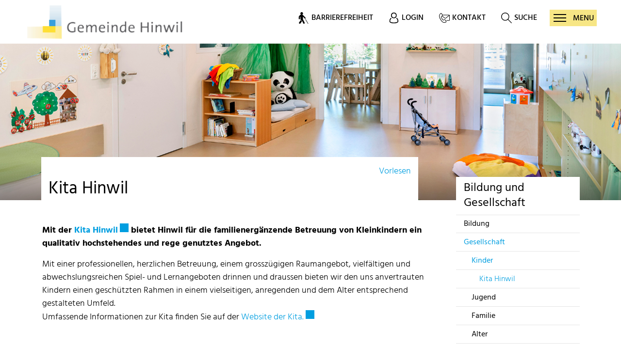

--- FILE ---
content_type: text/html; charset=UTF-8
request_url: https://www.hinwil.ch/kitahinwil
body_size: 14769
content:
<!doctype html>

    <html lang="de-CH"> 
<head>
    
    <meta charset="UTF-8"/><meta property="cms:stats-title" content="Bildung und Gesellschaft/Gesellschaft/Kinder/Kita Hinwil">
        <meta property="cms:stats-objtype" content="freieSeite">                            <meta property="cms:stats-type" content="on">
    <meta property="cms:stats-objid" content="11174">
    <meta property="cms:stats-trackerid"
          content="150">
    <meta property="cms:stats-url" content="https://stats.i-web.ch/statistic.php">

    
            <meta http-equiv="x-ua-compatible" content="ie=edge">
    <meta name="viewport" content="width=device-width, initial-scale=1">

            <title>    Hinwil - Kita Hinwil
</title>

            <meta property="og:title" content="Kita Hinwil" />
<meta property="og:type" content="" />
<meta property="og:url" content="https://www.hinwil.ch/kitahinwil" />

                    <link href="/compiled/legacy/css/legacy.9c5facc20eacee6a3099.css" type="text/css" rel="stylesheet"/><link rel="shortcut icon" href="/dist/hinwil/2022/images/icons/favicon.a1ba0f8fd17a7bb08499.ico" />
    <link rel="apple-touch-icon" sizes="180x180" href="/dist/hinwil/2022/images/icons/apple-touch-icon.6a9592082da29577c72e.png">
    <link rel="icon" type="image/png" sizes="32x32" href="/dist/hinwil/2022/images/icons/favicon-32x32.38f25e13495e067eac48.png">
    <link rel="icon" type="image/png" sizes="16x16" href="/dist/hinwil/2022/images/icons/favicon-16x16.3587a48e94fe2465da43.png">
    <link rel="mask-icon" href="/dist/hinwil/2022/images/icons/safari-pinned-tab.ce3570b45d23b3d04c1e.svg" color="#5bbad5">
    <link href="/dist/hinwil/2022/css/main.29536bb4ea72886512a1.css"
        type="text/css"
        rel="stylesheet" />
        <script type="text/javascript" src="/compiled/legacy/js/legacy.51916f73dcb2b798ddfe.js"></script><script type="text/javascript">window.rsConf = {general: {usePost: true}};</script>
<link rel="stylesheet" href="/assets/styles/app-99aa06d3014798d86001c324468d497f.css">
<script type="importmap">
{
    "imports": {
        "app": "/assets/app-984d9b8fe51b35b653b538b1fef3f048.js",
        "/assets/styles/app.css": "data:application/javascript,"
    }
}
</script>
<link rel="modulepreload" href="/assets/app-984d9b8fe51b35b653b538b1fef3f048.js">
<script type="module">import 'app';</script>
        </head>

    <body data-header-selector=".header-container" data-footer-selector=".footer-container" class="kitameljuk">

            
    
        <div class="icms-a4a-sprunglinks">
    <ul><li>
                <a accesskey="0" title="[ALT + 0]" href="/_rtr/home" class="sr-only sr-only-focusable">zur Startseite</a>
            </li><li>
            <a accesskey="1" title="[ALT + 1]" href="#icms-navbar" class="sr-only sr-only-focusable">Direkt zur Hauptnavigation</a>
        </li>
        <li>
            <a accesskey="2" title="[ALT + 2]" href="#maincontent" class="sr-only sr-only-focusable">Direkt zum Inhalt</a>
        </li>
        <li>
            <a accesskey="3" title="[ALT + 3]" href="/_rtr/suchformular" class="sr-only sr-only-focusable">Direkt zur Suche</a>
        </li>
        <li>
            <a accesskey="4" title="[ALT + 4]" href="/_rtr/index" class="sr-only sr-only-focusable">Direkt zum Stichwortverzeichnis</a>
        </li></ul>
</div>

                
<header id="site-header" class="fixed-top header-container"><div class="header__middle container-fluid">
            <div class="container">
                <div class="row">
                    <div class="col-2">
                        <a href="/_rtr/home" class="navbar-brand">
                                                            <img src="/dist/hinwil/2022/images/logo.8f7d74d3e5a36ad5422d.png" alt="Hinwil" />
                                                        <span class="sr-only">Hinwil</span>
                        </a>
                    </div>
                    
                    <div class="col-7">
                        <nav class="icms-mainmenu-container navbar-md-collapse mt-md-3">
                            <div id="icms-navbar"
                            data-open-to-current="0"
                            data-elippsis-overflow="0"
                            class="w-100 justify-content-between"
                            data-hamburger-hidden-above="767">
                                <ul id="menu-main-menu" class="order-first">
            <li class="first has-sub menu-item  menu-gemeinde menu-level-1"><a href="/gemeinde">Über Hinwil</a><ul class="sub-menu sub-menu-level-2">
            <li class="icms-menu-repeated-title"><a class="menuLevelTitle" href="/gemeinde">
                    Über Hinwil
                    </a></li>
                <li class="first menu-item  menu-portraitbezirk menu-level-2"><a href="/portraitbezirk">Bezirkshauptort</a>
        </li><li class="menu-item  menu-portraitaussenwachten menu-level-2"><a href="/portraitaussenwachten">Aussenwachten</a>
        </li><li class="menu-item  menu-portraitverkehr menu-level-2"><a href="/portraitverkehr">Verkehrsverbindungen</a>
        </li><li class="menu-item  menu-portraitsteckbrief menu-level-2"><a href="/portraitsteckbrief">Zahlen &amp; Fakten</a>
        </li><li class="menu-item  menu-geschichte menu-level-2"><a href="/geschichte">Geschichte</a>
        </li><li class="has-sub menu-item  menu-kirchenmain menu-level-2"><a href="/kirchenmain">Kirchen</a><ul class="sub-menu sub-menu-level-3">
            <li class="icms-menu-repeated-title"><a class="menuLevelTitle" href="/kirchenmain">
                    Kirchen
                    </a></li>
                <li class="first menu-item  menu-portraitrefkirche menu-level-3"><a href="/portraitrefkirche">ref. Kirche</a>
        </li><li class="menu-item  menu-portraitkathkirche menu-level-3"><a href="/portraitkathkirche">kath. Kirche</a>
        </li><li class="last menu-item  menu-chrischona menu-level-3"><a href="/vivakirche">Viva Kirche Hinwil</a>
        </li>
        </ul>
        </li><li class="menu-item  menu-hinwilpedia menu-level-2"><a href="/hinwilpedia" target="_blank">Hinwilpedia</a>
        </li><li class="menu-item  menu-portraitparnerstadt menu-level-2"><a href="/portraitparnerstadt">Partnerstadt</a>
        </li><li class="last menu-item  menu-tophinwil menu-level-2"><a href="/tophinwil">TOP Hinwil</a>
        </li>
        </ul>
        </li><li class="has-sub menu-item  menu-polverw menu-level-1"><a href="/polverw">Politik und Verwaltung</a><ul class="sub-menu sub-menu-level-2">
            <li class="icms-menu-repeated-title"><a class="menuLevelTitle" href="/polverw">
                    Politik und Verwaltung
                    </a></li>
                <li class="first has-sub menu-item  menu-politik menu-level-2"><a href="/politik">Politik</a><ul class="sub-menu sub-menu-level-3">
            <li class="icms-menu-repeated-title"><a class="menuLevelTitle" href="/politik">
                    Politik
                    </a></li>
                <li class="first has-sub menu-item  menu-wohinwillhinwil menu-level-3"><a href="/wohinwillhinwil">Leitbild</a><ul class="sub-menu sub-menu-level-4">
            <li class="icms-menu-repeated-title"><a class="menuLevelTitle" href="/wohinwillhinwil">
                    Leitbild
                    </a></li>
                <li class="first menu-item  menu-neuigkeitenleit menu-level-4"><a href="/neuigkeitenleit">Neuigkeiten</a>
        </li><li class="menu-item  menu-dokumente menu-level-4"><a href="/dokumente">Dokumente</a>
        </li><li class="menu-item  menu-pressemitteilungenleit menu-level-4"><a href="/pressemitteilungenleit">Pressemitteilungen</a>
        </li><li class="menu-item  menu-projekteleitbild menu-level-4"><a href="/projekteleitbild">Projekte</a>
        </li><li class="menu-item  menu-fotogalerieleit menu-level-4"><a href="/fotogalerieleit">Fotogalerie</a>
        </li><li class="last menu-item  menu-linksleit menu-level-4"><a href="/linksleit">Links</a>
        </li>
        </ul>
        </li><li class="menu-item  menu-behoerden menu-level-3"><a href="/behoerden">Behörden / Kommissionen</a>
        </li><li class="menu-item  menu-behoerdenmitglieder menu-level-3"><a href="/behoerdenmitglieder">Behördenmitglieder</a>
        </li><li class="has-sub menu-item  menu-finanzen menu-level-3"><a href="/finanzen">Finanzen</a><ul class="sub-menu sub-menu-level-4">
            <li class="icms-menu-repeated-title"><a class="menuLevelTitle" href="/finanzen">
                    Finanzen
                    </a></li>
                <li class="first menu-item  menu-budget menu-level-4"><a href="/budget">Budgets und Rechnungen</a>
        </li><li class="menu-item  menu-steuerfuss menu-level-4"><a href="/steuerfuss">Steuerfuss</a>
        </li><li class="menu-item  menu-finanzkennzahlen menu-level-4"><a href="/finanzkennzahlen">Finanzkennzahlen</a>
        </li><li class="last menu-item  menu-finpolziele menu-level-4"><a href="/finpolziele">Finanzpolitische Ziele</a>
        </li>
        </ul>
        </li><li class="menu-item  menu-sitzung menu-level-3"><a href="/sitzung">Gemeindeversammlung</a>
        </li><li class="has-sub menu-item  menu-abstimmungen-wahlen menu-level-3"><a href="/abstimmungen-wahlen">Abstimmungen und Wahlen</a><ul class="sub-menu sub-menu-level-4">
            <li class="icms-menu-repeated-title"><a class="menuLevelTitle" href="/abstimmungen-wahlen">
                    Abstimmungen und Wahlen
                    </a></li>
                <li class="first menu-item  menu-abstimmungen.vorlagen menu-level-4"><a href="/abstimmungen/vorlagen">Archiv bis 2024</a>
        </li><li class="last menu-item  menu-abstimmungen.polinfos menu-level-4"><a href="/abstimmungen/informationen">Generelle Informationen</a>
        </li>
        </ul>
        </li><li class="has-sub menu-item  menu-gesetzessammlung menu-level-3"><a href="/systematischerechtssammlung">Systematische Rechtssammlung</a><ul class="sub-menu sub-menu-level-4">
            <li class="icms-menu-repeated-title"><a class="menuLevelTitle" href="/systematischerechtssammlung">
                    Systematische Rechtssammlung
                    </a></li>
                <li class="first menu-item  menu-gdebehoerd menu-level-4"><a href="/gdebehoerd">1 Gemeinde, Behörden</a>
        </li><li class="menu-item  menu-zivilrecht menu-level-4"><a href="/zivilrecht">2 Zivilrecht</a>
        </li><li class="menu-item  menu-strafrecht menu-level-4"><a href="/strafrecht">3 Strafrecht</a>
        </li><li class="menu-item  menu-schulefreizeit menu-level-4"><a href="/schulefreizeit">4 Schule, Freizeit</a>
        </li><li class="menu-item  menu-sicherheit menu-level-4"><a href="/sicherheit">5 Sicherheit</a>
        </li><li class="menu-item  menu-finanzsteuern menu-level-4"><a href="/finanzsteuern">6 Finanzen, Steuern</a>
        </li><li class="menu-item  menu-bauverentsorgung menu-level-4"><a href="/bauverentsorgung">7 Bauen, Ver-/Entsorgung</a>
        </li><li class="menu-item  menu-sozialgesund menu-level-4"><a href="/sozialgesund">8 Soziales, Gesundheit</a>
        </li><li class="last menu-item  menu-wirtschgewerb menu-level-4"><a href="/wirtschgewerb">9 Wirtschaft, Gewerbe</a>
        </li>
        </ul>
        </li><li class="menu-item  menu-parteien menu-level-3"><a href="/parteien">Parteien</a>
        </li><li class="last menu-item  menu-jungbuerger menu-level-3"><a href="/jungbuerger">Jungbürger/in</a>
        </li>
        </ul>
        </li><li class="last has-sub menu-item  menu-verwaltung menu-level-2"><a href="/verwaltung">Verwaltung</a><ul class="sub-menu sub-menu-level-3">
            <li class="icms-menu-repeated-title"><a class="menuLevelTitle" href="/verwaltung">
                    Verwaltung
                    </a></li>
                <li class="first menu-item  menu-arbeiten-bei-der-gemeinde-hinwil menu-level-3"><a href="/arbeitenbeidergemeinde">Arbeiten bei der Gemeinde Hinwil</a>
        </li><li class="menu-item  menu-verwaltoeffnung menu-level-3"><a href="/verwaltoeffnung">Öffnungszeiten</a>
        </li><li class="menu-item  menu-online-schalter menu-level-3"><a href="/online-schalter">Online-Schalter</a>
        </li><li class="menu-item  menu-hiwimelder menu-level-3"><a href="/hiwimelder">Hiwimelder</a>
        </li><li class="menu-item  menu-politikinformationen menu-level-3"><a href="/politikinformationen">Aktuelle Informationen</a>
        </li><li class="menu-item  menu-rechtsgueltigeamtspublikationen menu-level-3"><a href="/rechtsgueltigeamtspublikationen">Rechtsgültige Amtspublikationen</a>
        </li><li class="has-sub menu-item  menu-departemente menu-level-3"><a href="/departemente">Abteilungen</a><ul class="sub-menu sub-menu-level-4">
            <li class="icms-menu-repeated-title"><a class="menuLevelTitle" href="/departemente">
                    Abteilungen
                    </a></li>
                <li class="first menu-item  menu-bauplanung menu-level-4"><a href="/bauplanung">Bau und Planung</a>
        </li><li class="menu-item  menu-abteilungfinanzen menu-level-4"><a href="/abteilungfinanzen">Finanzen</a>
        </li><li class="menu-item  menu-gesundheitumweltschutz menu-level-4"><a href="/gesundheitumwelt">Gesundheit und Umwelt</a>
        </li><li class="menu-item  menu-abteilungliegenschaften menu-level-4"><a href="/abteilungliegenschaften">Liegenschaften</a>
        </li><li class="menu-item  menu-abteilungpraesidiales menu-level-4"><a href="/abteilungpraesidiales">Präsidiales</a>
        </li><li class="menu-item  menu-abteilungsicherheit menu-level-4"><a href="/abteilungsicherheit">Sicherheit</a>
        </li><li class="menu-item  menu-abteilungsoziales menu-level-4"><a href="/abteilungsoziales">Soziales</a>
        </li><li class="menu-item  menu-abteilungsteuern menu-level-4"><a href="/abteilungsteuern">Steuern</a>
        </li><li class="last menu-item  menu-tiefbauwerke menu-level-4"><a href="/tiefbauwerke">Tiefbau und Werke</a>
        </li>
        </ul>
        </li><li class="has-sub menu-item  menu-dienstleistungen menu-level-3"><a href="/dienstleistungen">Dienste A - Z</a><ul class="sub-menu sub-menu-level-4">
            <li class="icms-menu-repeated-title"><a class="menuLevelTitle" href="/dienstleistungen">
                    Dienste A - Z
                    </a></li>
                <li class="first menu-item  menu-aemter menu-level-4"><a href="/aemter">Dienststellen</a>
        </li><li class="last menu-item  menu-dokumenteverwaltung menu-level-4"><a href="/dokumenteverwaltung">Dokumente</a>
        </li>
        </ul>
        </li><li class="menu-item  menu-personenregister menu-level-3"><a href="/personenregister">Mitarbeitende</a>
        </li><li class="menu-item  menu-offenestellen menu-level-3"><a href="/offenestellen" target="_blank">Offene Arbeitsstellen</a>
        </li><li class="menu-item  menu-jahresrueckblicke menu-level-3"><a href="/jahresrueckblicke">Jahresrückblicke</a>
        </li><li class="has-sub menu-item  menu-abfall menu-level-3"><a href="/abfall">Entsorgung</a><ul class="sub-menu sub-menu-level-4">
            <li class="icms-menu-repeated-title"><a class="menuLevelTitle" href="/abfall">
                    Entsorgung
                    </a></li>
                <li class="first menu-item  menu-abfalldaten menu-level-4"><a href="/abfalldaten">Abfallsammlungen</a>
        </li><li class="menu-item  menu-abfallarten menu-level-4"><a href="/abfallarten">Abfallarten</a>
        </li><li class="last menu-item  menu-abfallorte menu-level-4"><a href="/abfallorte">Sammelstellen</a>
        </li>
        </ul>
        </li><li class="menu-item  menu-fundbuero menu-level-3"><a href="/fundbuero">Fundbüro</a>
        </li><li class="menu-item  menu-telefonnummern menu-level-3"><a href="/telefonnummern">Notfallnummern</a>
        </li><li class="menu-item  menu-benutzerkonto menu-level-3"><a href="/benutzerkonto">Benutzerkonto</a>
        </li><li class="menu-item  menu-virtuelledienste menu-level-3"><a href="/profile">Virtuelle Dienste</a>
        </li><li class="last menu-item  menu-raumreservation menu-level-3"><a href="/raumreservation">Raumreservation</a>
        </li>
        </ul>
        </li>
        </ul>
        </li><li class="currentAncestor has-sub menu-item  menu-jugendfam menu-level-1"><a href="/jugendfam">Bildung und Gesellschaft</a><ul class="sub-menu sub-menu-level-2">
            <li class="icms-menu-repeated-title"><a class="menuLevelTitle" href="/jugendfam">
                    Bildung und Gesellschaft
                    </a></li>
                <li class="first has-sub menu-item  menu-bildung menu-level-2"><a href="/bildung">Bildung</a><ul class="sub-menu sub-menu-level-3">
            <li class="icms-menu-repeated-title"><a class="menuLevelTitle" href="/bildung">
                    Bildung
                    </a></li>
                <li class="first last menu-item  menu-schulehinwil menu-level-3"><a href="/schulehinwil" target="_blank">Schule Hinwil</a>
        </li>
        </ul>
        </li><li class="currentAncestor last has-sub menu-item  menu-gesellschaft menu-level-2"><a href="/gesellschaft">Gesellschaft</a><ul class="sub-menu sub-menu-level-3">
            <li class="icms-menu-repeated-title"><a class="menuLevelTitle" href="/gesellschaft">
                    Gesellschaft
                    </a></li>
                <li class="currentAncestor first has-sub menu-item  menu-kinder menu-level-3"><a href="/kinder">Kinder</a><ul class="sub-menu sub-menu-level-4">
            <li class="icms-menu-repeated-title"><a class="menuLevelTitle" href="/kinder">
                    Kinder
                    </a></li>
                <li class="active first last menu-item  menu-kitameljuk menu-level-4"><a href="/kitahinwil">Kita Hinwil<span class="sr-only">(ausgewählt)</span></a>
        </li>
        </ul>
        </li><li class="menu-item  menu-jugend menu-level-3"><a href="/jugend">Jugend</a>
        </li><li class="menu-item  menu-familie menu-level-3"><a href="/familie">Familie</a>
        </li><li class="menu-item  menu-alter menu-level-3"><a href="/alter">Alter</a>
        </li><li class="last has-sub menu-item  menu-beratungsstellen menu-level-3"><a href="/beratungsstellen">Beratungsstellen</a><ul class="sub-menu sub-menu-level-4">
            <li class="icms-menu-repeated-title"><a class="menuLevelTitle" href="/beratungsstellen">
                    Beratungsstellen
                    </a></li>
                <li class="first menu-item  menu-organisationen menu-level-4"><a href="/organisationen">Gesamtübersicht</a>
        </li><li class="menu-item  menu-jugenfamilie menu-level-4"><a href="/jugenfamilie">Jugend &amp; Familie</a>
        </li><li class="menu-item  menu-arbeitintegration menu-level-4"><a href="/arbeitintegration">Arbeit &amp; Integration</a>
        </li><li class="menu-item  menu-gesundheitorg menu-level-4"><a href="/gesundheitorg">Gesundheit</a>
        </li><li class="last menu-item  menu-diverses menu-level-4"><a href="/diverses">Diverses</a>
        </li>
        </ul>
        </li>
        </ul>
        </li>
        </ul>
        </li><li class="has-sub menu-item  menu-dorffreizeitkultur menu-level-1"><a href="/dorffreizeitkultur">Kultur und Freizeit</a><ul class="sub-menu sub-menu-level-2">
            <li class="icms-menu-repeated-title"><a class="menuLevelTitle" href="/dorffreizeitkultur">
                    Kultur und Freizeit
                    </a></li>
                <li class="first has-sub menu-item  menu-freizeit menu-level-2"><a href="/freizeit">Freizeit</a><ul class="sub-menu sub-menu-level-3">
            <li class="icms-menu-repeated-title"><a class="menuLevelTitle" href="/freizeit">
                    Freizeit
                    </a></li>
                <li class="first menu-item  menu-anlaesseaktuelles menu-level-3"><a href="/anlaesseaktuelles">Anlässe</a>
        </li><li class="menu-item  menu-vereinsliste menu-level-3"><a href="/vereinsliste">Vereine</a>
        </li><li class="menu-item  menu-schwimmbad menu-level-3"><a href="/schwimmbad">Badi</a>
        </li><li class="last menu-item  menu-bibliotheken menu-level-3"><a href="/bibliotheken">Bibliotheken</a>
        </li>
        </ul>
        </li><li class="has-sub menu-item  menu-kulturkalender menu-level-2"><a href="/kulturkalender">Kultur</a><ul class="sub-menu sub-menu-level-3">
            <li class="icms-menu-repeated-title"><a class="menuLevelTitle" href="/kulturkalender">
                    Kultur
                    </a></li>
                <li class="first menu-item  menu-kultkal_news menu-level-3"><a href="/kultkal_news">Neuigkeiten</a>
        </li><li class="menu-item  menu-kultkal_personen menu-level-3"><a href="/kultkal_personen">Kulturkommission</a>
        </li><li class="menu-item  menu-sekretariatkulturkommission menu-level-3"><a href="/kulturauslegeordnung">Kultur-Auslegeordnung</a>
        </li><li class="last menu-item  menu-kultkal_fotos menu-level-3"><a href="/kultkal_fotos">Bilderausstellung</a>
        </li>
        </ul>
        </li><li class="menu-item  menu-lekhinwil menu-level-2"><a href="/lekhinwil">LEK Hinwil</a>
        </li><li class="last has-sub menu-item  menu-tourismus menu-level-2"><a href="/tourismus">Tourismus</a><ul class="sub-menu sub-menu-level-3">
            <li class="icms-menu-repeated-title"><a class="menuLevelTitle" href="/tourismus">
                    Tourismus
                    </a></li>
                <li class="first menu-item  menu-hotels menu-level-3"><a href="/hotels">Unterkünfte</a>
        </li><li class="menu-item  menu-restaurants menu-level-3"><a href="/restaurants">Restaurants</a>
        </li><li class="last menu-item  menu-ausflugszieletouri menu-level-3"><a href="/ausflugszieletouri" target="_blank">Ausflüge</a>
        </li>
        </ul>
        </li>
        </ul>
        </li><li class="last has-sub menu-item  menu-wirtschaft menu-level-1"><a href="/wirtschaft">Wirtschaft und Gewerbe</a><ul class="sub-menu sub-menu-level-2">
            <li class="icms-menu-repeated-title"><a class="menuLevelTitle" href="/wirtschaft">
                    Wirtschaft und Gewerbe
                    </a></li>
                <li class="first menu-item  menu-firmenverzeichnis menu-level-2"><a href="/firmenverzeichnis">Firmen</a>
        </li><li class="menu-item  menu-gewerbeverein menu-level-2"><a href="/gewerbeverein">Gewerbeverein</a>
        </li><li class="last menu-item  menu-wohnangebot menu-level-2"><a href="/wohnangebot">Wohnangebot</a>
        </li>
        </ul>
        </li>
        </ul>

                            </div>
                        </nav>
                    </div>
                    
                    <div class="col-3 d-flex align-items-end flex-column"><ul class="nav__meta navbar-nav d-flex flex-row mt-md-3"><li class="nav-item">
                                <button type="button" class="btn btn--modal-trigger btn--a4a" data-toggleX="modal" data-targetX="#login">
                                                                                                                                                <svg fill="##000000" class="cms-icon cms-icon-custom-a4a" width="19px" height="22px" viewBox="0 0 19 22" version="1.1" xmlns="http://www.w3.org/2000/svg" xmlns:xlink="http://www.w3.org/1999/xlink">
    <title>barrierefreiheit</title>
    <g id="Page-1" stroke="none" stroke-width="1" fill="none" fill-rule="evenodd">
        <g id="01_Startseite" transform="translate(-1120.000000, -38.000000)" fill="#000000" fill-rule="nonzero">
            <g id="Group-3" transform="translate(1120.000000, 30.000000)">
                <g id="barrierefreiheit" transform="translate(0.000000, 8.000000)">
                    <path d="M3.65904366,15.0935551 L3.38461538,15.8253638 L0.686070686,19.7130977 C0.457380457,20.033264 0.365904366,20.4449064 0.457380457,20.8108108 C0.548856549,21.1767152 0.869022869,21.4968815 1.23492723,21.6798337 C1.46361746,21.8170478 1.73804574,21.9085239 2.1039501,21.9085239 C2.6985447,21.9085239 3.29313929,21.5883576 3.56756757,21.1767152 L6.26611227,17.1975052 C6.26611227,17.1975052 6.31185031,17.1517672 6.31185031,17.1517672 L6.35758836,16.968815 L3.65904366,15.0935551 Z M13.0810811,13.2640333 C12.8523909,13.4012474 12.6237006,13.5384615 12.3492723,13.5841996 L17.4261954,21.954262 L18.2952183,21.954262 L13.0810811,13.2640333 Z M3.56756757,5.03118503 C3.15592516,5.03118503 2.6985447,5.25987526 2.37837838,5.62577963 L0.274428274,8.37006237 C0.0914760915,8.5987526 0,8.91891892 0,9.23908524 L0,12.3492723 C0,12.8981289 0.411642412,13.4012474 0.96049896,13.4927235 C1.69230769,13.5841996 2.28690229,13.0810811 2.28690229,12.3950104 L2.28690229,9.78794179 L3.2016632,8.5987526 L3.2016632,12.8066528 C3.2016632,13.2640333 3.29313929,13.6299376 3.52182952,13.995842 C3.56756757,14.0873181 3.65904366,14.1787942 3.7047817,14.2702703 L6.49480249,16.5114345 L8.64449064,21.2224532 C8.91891892,21.7255717 9.42203742,22 9.92515593,22 C10.1538462,22 10.3825364,21.954262 10.5654886,21.8170478 C10.8856549,21.6340956 11.1600832,21.3596674 11.2972973,20.993763 C11.4345114,20.6278586 11.3887734,20.2619543 11.2058212,19.8960499 L8.23284823,13.8586279 L8.23284823,8.64449064 L11.4345114,12.1205821 C11.6632017,12.3492723 11.9376299,12.4407484 12.2120582,12.4407484 C12.5779626,12.4407484 12.9438669,12.2577963 13.0810811,11.983368 C13.4012474,11.5717256 13.3555094,11.0686071 12.989605,10.6112266 L8.004158,5.53430353 C7.68399168,5.21413721 7.27234927,5.03118503 6.86070686,5.03118503 L3.56756757,5.03118503 Z M5.71725572,0 C4.34511435,0 3.2016632,1.14345114 3.2016632,2.51559252 C3.2016632,3.88773389 4.34511435,5.03118503 5.71725572,5.03118503 C7.08939709,5.03118503 8.23284823,3.88773389 8.23284823,2.51559252 C8.23284823,1.14345114 7.08939709,0 5.71725572,0 L5.71725572,0 Z" id="Fill-1"></path>
                </g>
            </g>
        </g>
    </g>
</svg>
                                    <span class="sr-only">Barrierefreiheit</span>
                                </button>
                            </li>
                            
    <!-- Button trigger modal // data-target = modalId -->
    <li class="nav-item">
        <button type="button" class="btn btn--modal-trigger" data-toggle="modal" data-target="#login"><svg class="cms-icon cms-icon-custom-account" version="1.1" width="19px" height="24px" viewBox="0 0 19.0 24.0" xmlns="http://www.w3.org/2000/svg" xmlns:xlink="http://www.w3.org/1999/xlink"><defs><clipPath id="i0"><path d="M1920,0 L1920,3316 L0,3316 L0,0 L1920,0 Z"></path></clipPath><clipPath id="i1"><path d="M15.0955578,0.029513477 C15.3920391,-0.0513928478 15.7083229,0.0368008365 15.922971,0.260232269 C17.7037059,2.04377101 18.7032411,4.48300943 18.6956522,7.0265015 C18.6956522,9.83692458 13.8798003,11.3534246 9.34782448,11.3534246 C4.81584869,11.3534246 0,9.83692458 0,7.0265015 C-0.0072516002,4.50040589 0.97831329,2.07636061 2.73698644,0.294847654 C2.95072058,0.0716056912 3.26585619,-0.0172959709 3.56192608,0.0621271896 C3.85799596,0.14155035 4.08922294,0.377018228 4.16721565,0.678518295 C4.24520835,0.980018362 4.15790786,1.30093383 3.9386866,1.51858804 C2.50012068,2.97577693 1.69385776,4.95850726 1.69963732,7.02477073 C1.69963732,8.08417458 4.67894614,9.62265535 9.34782448,9.62265535 C14.0167028,9.62265535 16.9960116,8.08495342 16.9960116,7.0265015 C17.0020275,4.94565929 16.1844607,2.95011917 14.7279842,1.49063612 C14.5062222,1.27452948 14.4161329,0.953437332 14.4923064,0.650644071 C14.5684799,0.34785081 14.7990765,0.110419802 15.0955578,0.029513477 Z"></path></clipPath><clipPath id="i2"><path d="M5.94859001,0 C9.23390556,0 11.89718,2.71212123 11.89718,6.05769231 C11.89718,9.40326339 9.23390556,12.1153846 5.94859001,12.1153846 C2.66484694,12.1115219 0.00379317977,9.40166208 0,6.05769231 C0,2.71212123 2.66327447,0 5.94859001,0 Z M5.94859001,1.73076923 C3.6030814,1.73358272 1.70235996,3.66916503 1.69959715,6.05769231 C1.69959715,8.44738594 3.60193605,10.3846154 5.94859001,10.3846154 C8.29524397,10.3846154 10.1975829,8.44738594 10.1975829,6.05769231 C10.1975829,3.66799868 8.29524397,1.73076923 5.94859001,1.73076923 Z"></path></clipPath></defs><g transform="translate(-1331.0 -25.0)"><g clip-path="url(#i0)"><g transform="translate(1331.0 22.0)"><g transform="translate(0.0 3.75)"><g transform="translate(0.0 11.146575423097723)"><g clip-path="url(#i1)"><polygon points="-3.97353496e-05,-1.66533454e-16 18.6956951,-1.66533454e-16 18.6956951,11.3534246 -3.97353496e-05,11.3534246 -3.97353496e-05,-1.66533454e-16" stroke="none" fill="#000000"></polygon></g></g><g transform="translate(3.399234467586317 0.0)"><g clip-path="url(#i2)"><polygon points="0,0 11.89718,0 11.89718,12.1153846 0,12.1153846 0,0" stroke="none" fill="#000000"></polygon></g></g></g></g></g></g></svg> <span class="sr-only">Login</span></button>
    </li>
    
    <!-- Button trigger modal // data-target = modalId -->
    <li class="nav-item">
        <button type="button" class="btn btn--modal-trigger" data-toggle="modal" data-target="#contact"><svg class="cms-icon cms-icon-custom-contact" ="24.37" viewBox="0 0 26.761 24.37"><g transform="translate(-5.88 -8.138)"><path d="M14.976,13.729H30.713l-8.6,6.751a1.15,1.15,0,0,1-.6.232,1.171,1.171,0,0,1-.6-.232l-6.144-4.826a.656.656,0,0,0-.219-.117A2.4,2.4,0,0,0,15,14.1a3.444,3.444,0,0,0-.028-.374Zm-4-4.342a.6.6,0,0,1,.123.049,2.2,2.2,0,0,1,.58.476,7.654,7.654,0,0,1,1.1,1.679c.007.014.014.03.021.045a5.764,5.764,0,0,1,.932,2.486.965.965,0,0,1-.587,1.024l-1.168.673a2.56,2.56,0,0,0-1.209,1.955,3.238,3.238,0,0,0,.368,2.007l2.882,4.967a3.272,3.272,0,0,0,1.565,1.322A2.583,2.583,0,0,0,17.891,26l1.168-.672a.979.979,0,0,1,1.185.008,5.789,5.789,0,0,1,1.7,2.043c.009.016.018.03.028.046a7.69,7.69,0,0,1,.91,1.789,2.179,2.179,0,0,1,.124.737c-.014.154-.017.138-.058.162l-.888.509a6.8,6.8,0,0,1-6.105-.2,11.481,11.481,0,0,1-4.533-4.69s-.005-.009-.008-.012l-2.431-4.19a.064.064,0,0,1-.009-.013,11.4,11.4,0,0,1-1.816-6.252,6.715,6.715,0,0,1,2.88-5.358l.889-.508c.02-.012.027-.021.046-.019Zm.009-1.248a1.325,1.325,0,0,0-.691.171l-.94.54-.06.037a8.091,8.091,0,0,0-3.4,6.332,12.587,12.587,0,0,0,2,6.964l2.423,4.175-.006-.012a12.648,12.648,0,0,0,5.061,5.2,8.18,8.18,0,0,0,7.214.234.482.482,0,0,0,.062-.031l.941-.54a1.468,1.468,0,0,0,.689-1.15,3.112,3.112,0,0,0-.179-1.23,8.4,8.4,0,0,0-1.064-2.1A6.666,6.666,0,0,0,20.9,24.254a2.433,2.433,0,0,0-2.475-.019l-1.168.673a1.281,1.281,0,0,1-1.173,0,2.24,2.24,0,0,1-.959-.79l-2.882-4.967a2.228,2.228,0,0,1-.208-1.224,1.261,1.261,0,0,1,.584-1.008l1.134-.652a.628.628,0,0,0,.24.382l6.144,4.827a2.413,2.413,0,0,0,1.35.516.672.672,0,0,0,.073,0,2.41,2.41,0,0,0,1.348-.516l8.462-6.647V25.807c0,.167-.191.387-.564.387H24.946a.633.633,0,1,0,0,1.265H30.8a1.757,1.757,0,0,0,1.837-1.653V14.116A1.756,1.756,0,0,0,30.8,12.463H14.627a11.273,11.273,0,0,0-.714-1.439,8.427,8.427,0,0,0-1.3-1.965,3.135,3.135,0,0,0-.98-.769v0a1.632,1.632,0,0,0-.654-.154Z" fill="#000000"/></g></svg> <span class="sr-only">Kontakt</span></button>
    </li>
    
    <!-- Button trigger modal // data-target = modalId -->
    <li class="nav-item">
        <button type="button" class="btn btn--modal-trigger" data-toggle="modal" data-target="#search"><svg version="1.1" class="cms-icon cms-icon-search" xmlns="http://www.w3.org/2000/svg" x="0px" y="0px" viewBox="0 0 507.539 507.539" style="enable-background:new 0 0 507.539 507.539;" xml:space="preserve">
<g>
	<g>
		<path d="M338.579,316.019c68.492-80.951,58.391-202.099-22.56-270.59s-202.099-58.391-270.59,22.56s-58.391,202.099,22.56,270.59
			c71.584,60.567,176.446,60.567,248.03,0l168.8,168.96l22.72-22.72L338.579,316.019z M192.179,352.179
			c-88.366,0-160-71.634-160-160s71.634-160,160-160s160,71.634,160,160S280.545,352.179,192.179,352.179z"/>
	</g>
</g>
</svg>
 <span class="sr-only">Suche</span></button>
    </li>
                                                                                                                                                    <li class="nav-item">

                                <!-- hamburger -->
                                <button id="icms-hamburger"
                                    class="hamburger-one position-relative"
                                    aria-expanded="false"
                                    aria-label="Toggle navigation">
                                    <div class="position-relative">
                                        <span class="line"></span>
                                        <span class="line"></span>
                                        <span class="line"></span>
                                        <span class="line"></span>
                                    </div>
                                    <span class="menu-text">
                                        Menu
                                    </span>
                                </button>
                                
                            </li>
                        </ul>
                    </div>
                </div>
            </div>
        </div>
    </header>
    <!-- modal -->
    <div class="modal fade" id="contact" tabindex="-1" aria-labelledby="modalLabel" aria-hidden="true">
      <div class="modal-dialog modal-dialog--right modal-md">
        <div class="modal-content"><div class="modal-header">
                <h1 class="modal-title h2" id="modalLabel">Kontakt</h1>
                <button type="button" class="close" data-dismiss="modal" aria-label="modal.close">
                  <span aria-hidden="true"><svg height="512" viewBox="0 0 32 32" width="512" xmlns="http://www.w3.org/2000/svg" class="cms-icon cms-icon-close-1">
    <g id="Layer_22">
        <path d="m21 12.46-3.59 3.54 3.59 3.54a1 1 0 0 1 0 1.46 1 1 0 0 1 -.71.29 1 1 0 0 1 -.7-.29l-3.59-3.59-3.54 3.59a1 1 0 0 1 -.7.29 1 1 0 0 1 -.71-.29 1 1 0 0 1 0-1.41l3.54-3.59-3.54-3.54a1 1 0 0 1 1.41-1.41l3.54 3.54 3.54-3.54a1 1 0 0 1 1.46 1.41zm4.9 13.44a14 14 0 1 1 0-19.8 14 14 0 0 1 0 19.8zm-1.41-18.39a12 12 0 1 0 0 17 12 12 0 0 0 0-17z"/>
    </g>
</svg></span>
                </button>
            </div><!-- /.modal-header --><div class="modal-body">

<div class="partial__modalKontakt ">

    <div class="partial__content row row-cols-1">
        <div class="col-12">
            <div class="row">
                <div class="col-12">
                    <p>
                        <b>Gemeindeverwaltung Hinwil</b>
                    </p>
                    <p class="p-address">
                        Dürntnerstrasse 8<br>
                        8340 Hinwil
                    </p><p class="p-tel">
                            <a href="tel:044 938 55 11">044 938 55 11</a>
                        </p><p class="p-email">
                            <a href="mailto:gemeinde@hinwil.ch">gemeinde@hinwil.ch</a>
                        </p><p class="mt-5">
                        Öffnungszeiten
                    </p>
                    
                    <ul class="p-openingTimes">
 <li><span>Mo:</span>8.30 - 11.30 Uhr / 14.00 - 18.30 Uhr</li>
 <li><span>Di - Do:</span>8.30 - 11.30 Uhr / 14.00 - 16.30 Uhr</li>
 <li><span>Fr:</span>7.30 - 14.00 Uhr</li>
 </ul>
<span>*Vor gesetzlichen Feiertagen von 8.30 Uhr bis 11.30 Uhr</span>
                  


                </div>
            </div><!-- /.row -->
        </div><!-- /col-12 -->
    </div>
</div>
</div><!-- /.modal-body --></div><!-- /.modal-content -->
      </div><!-- /.modal-dialog -->
    </div><!-- /.modal -->

    
    <!-- modal -->
    <div class="modal fade" id="login" tabindex="-1" aria-labelledby="modalLabel" aria-hidden="true">
      <div class="modal-dialog modal-dialog--right modal-md">
        <div class="modal-content"><div class="modal-header">
                <h1 class="modal-title h2" id="modalLabel">Login</h1>
                <button type="button" class="close" data-dismiss="modal" aria-label="modal.close">
                  <span aria-hidden="true"><svg height="512" viewBox="0 0 32 32" width="512" xmlns="http://www.w3.org/2000/svg" class="cms-icon cms-icon-close-1">
    <g id="Layer_22">
        <path d="m21 12.46-3.59 3.54 3.59 3.54a1 1 0 0 1 0 1.46 1 1 0 0 1 -.71.29 1 1 0 0 1 -.7-.29l-3.59-3.59-3.54 3.59a1 1 0 0 1 -.7.29 1 1 0 0 1 -.71-.29 1 1 0 0 1 0-1.41l3.54-3.59-3.54-3.54a1 1 0 0 1 1.41-1.41l3.54 3.54 3.54-3.54a1 1 0 0 1 1.46 1.41zm4.9 13.44a14 14 0 1 1 0-19.8 14 14 0 0 1 0 19.8zm-1.41-18.39a12 12 0 1 0 0 17 12 12 0 0 0 0-17z"/>
    </g>
</svg></span>
                </button>
            </div><!-- /.modal-header --><div class="modal-body">

<div class="partial__modalLogin ">

    <div class="partial__content row row-cols-1">
        <div class="col-12" tabindex="-1">
                            <p>Bitte geben Sie Ihre E-Mail-Adresse und Ihr Passwort an.

Tipp: Aktivieren Sie die Mehrfaktor-Authentisierung (MFA), um Ihr Benutzerkonto noch besser zu schützen. Melden Sie sich dazu unter www.hinwil.ch/myservice an, um direkt zum Menü "Profil" Ihres Benutzerkontos zu gelangen.</p> <p>
                    Tipp: Aktivieren Sie die Multi-Faktor-Authentisierung (MFA), um Ihr Benutzerkonto noch besser zu schützen.
                </p><form action="#" method="post">
                    <div class="form-group">
                        <input type="email" class="form-control" placeholder="E-Mail" name="_username" id="inputEmail"/>
                    </div>
                    <div class="form-group">
                        <input type="password" class="form-control" placeholder="Passwort" name="_password" id="inputPassword"/>
                        <small id="passwordHelp" class="form-text text-muted"><a href="/_rtr/profile_reset_password">Passwort vergessen?</a></small>
                    </div>
                    <button type="submit" class="btn btn-primary">Login</button>
                </form>
                <h2 class="h3">Haben Sie noch kein Benutzerkonto?</h2>
                <p>
                    Wenn Sie unsere Online- oder Abo-Dienste nutzen, Anlässe oder andere Inhalte erfassen möchten usw., benötigen Sie oft ein Benutzerkonto. Es erleichtert Ihnen die Arbeit, und Sie behalten die Übersicht.

Tipp: Aktivieren Sie nach dem Erstellen des Benutzerkontos im Profil Ihres Benutzerkontos die Mehrfaktor-Authentisierung (MFA), um Ihr Benutzerkonto noch besser zu schützen.<br>
                    <a href="/_rtr/profile_create_profile">Benutzerkonto erstellen</a>
                </p>
                    </div>
    </div>
</div>
</div><!-- /.modal-body --></div><!-- /.modal-content -->
      </div><!-- /.modal-dialog -->
    </div><!-- /.modal -->

    
    <!-- modal -->
    <div class="modal fade" id="search" tabindex="-1" aria-labelledby="modalLabel" aria-hidden="true">
      <div class="modal-dialog modal-dialog--right modal-md">
        <div class="modal-content"><div class="modal-header">
                <h1 class="modal-title h2" id="modalLabel">Suche</h1>
                <button type="button" class="close" data-dismiss="modal" aria-label="modal.close">
                  <span aria-hidden="true"><svg height="512" viewBox="0 0 32 32" width="512" xmlns="http://www.w3.org/2000/svg" class="cms-icon cms-icon-close-1">
    <g id="Layer_22">
        <path d="m21 12.46-3.59 3.54 3.59 3.54a1 1 0 0 1 0 1.46 1 1 0 0 1 -.71.29 1 1 0 0 1 -.7-.29l-3.59-3.59-3.54 3.59a1 1 0 0 1 -.7.29 1 1 0 0 1 -.71-.29 1 1 0 0 1 0-1.41l3.54-3.59-3.54-3.54a1 1 0 0 1 1.41-1.41l3.54 3.54 3.54-3.54a1 1 0 0 1 1.46 1.41zm4.9 13.44a14 14 0 1 1 0-19.8 14 14 0 0 1 0 19.8zm-1.41-18.39a12 12 0 1 0 0 17 12 12 0 0 0 0-17z"/>
    </g>
</svg></span>
                </button>
            </div><!-- /.modal-header --><div class="modal-body"><div class="partial__modalSearch "><div class="partial__content row row-cols-1">                        <div class="col-12" data-webpack-module="quicksearch2"
                 data-search-url="/suchen/quicksearch"
                 data-max-results="7"
                 data-search-input="#searchInputFieldSlider119"
                 data-results-container="#icms-quicksearch-results-container327"
                 data-autocomplete-search-filter='{&quot;entityType&quot;:[&quot;aggThemaContaktnetbereiche&quot;,&quot;aggThemaContaktnetenbereiche&quot;,&quot;aggThemaContaktnetfrbereiche&quot;,&quot;aggThemaContaktnetitbereiche&quot;,&quot;aggThemaLebensthemenbereiche&quot;,&quot;aggThemaThemenbereiche&quot;,&quot;dienst&quot;,&quot;behoerde&quot;,&quot;departement&quot;,&quot;themenbereich&quot;,&quot;amt&quot;,&quot;sekretariat&quot;,&quot;aggschoolwebamteinheit&quot;,&quot;schulhaus&quot;,&quot;kindergarten&quot;]}'> 
                <form role="search" action="/suchen" method="get" id="icms-quicksearch-form565">
                    <div class="input-group">
                        <label class="sr-only" for="searchInputFieldSlider119">Suche</label>
                        <input type="text" class="form-control" placeholder="Suchbegriff eingeben..." id="searchInputFieldSlider119" name="query" value="" autocomplete="off">
                        <div class="input-group-append">
                            <button type="submit" class="btn btn-primary" aria-label="Suche"><svg fill="#ffff" version="1.1" class="cms-icon cms-icon-search" xmlns="http://www.w3.org/2000/svg" x="0px" y="0px" viewBox="0 0 507.539 507.539" style="enable-background:new 0 0 507.539 507.539;" xml:space="preserve">
<g>
	<g>
		<path d="M338.579,316.019c68.492-80.951,58.391-202.099-22.56-270.59s-202.099-58.391-270.59,22.56s-58.391,202.099,22.56,270.59
			c71.584,60.567,176.446,60.567,248.03,0l168.8,168.96l22.72-22.72L338.579,316.019z M192.179,352.179
			c-88.366,0-160-71.634-160-160s71.634-160,160-160s160,71.634,160,160S280.545,352.179,192.179,352.179z"/>
	</g>
</g>
</svg>
</button>
                        </div>
                    </div>
                </form>

                <div class="icms-quicksearch-results-block" id="icms-quicksearch-results-container327">
                    <!-- Search result line -->
                    <div class="quicksearch-result-item">
                        <p><a href="#link">{title}</a></p>
                    </div>
                    <!-- Search result last line, show more -->
                    <div class="quicksearch-result-more">
                        <p><a href="#linkmore" class="search-show-all">Alle Ergebnisse anzeigen...</a></p>
                    </div>
                    <!-- Search result nothing found -->
                    <div class="quicksearch-no-results">
                        <p>Keine Ergebnisse in der Schnellsuche.
                            <a id="quicksearch-continue-to-search-link-id" href="/_rtr/suchformular">                                 Weiter zur Volltextsuche.
                            </a>
                        </p>
                    </div>
                </div>
            </div><div class="col-12"><h2 class="h3">Oft gesucht</h2>
                <ul class="list-group list-group-flush"><li class="list-group-item">
                          <a href="https://www.hinwil.ch/_rtr/departemente">Abteilungen
                          </a>
                      </li><li class="list-group-item">
                          <a href="https://www.hinwil.ch/_rtr/verwaltoeffnung">Öffnungszeiten
                          </a>
                      </li><li class="list-group-item">
                          <a href="https://www.hinwil.ch/_rtr/dienst_21692">Raumreservationen
                          </a>
                      </li><li class="list-group-item">
                          <a href="https://www.hinwil.ch/_rtr/online-schalter">Online-Schalter
                          </a>
                      </li><li class="list-group-item">
                          <a href="https://www.hinwil.ch/_rtr/offenestellen">Offene Stellen
                          </a>
                      </li></ul>
            </div></div>
</div></div><!-- /.modal-body --></div><!-- /.modal-content -->
      </div><!-- /.modal-dialog -->
    </div><!-- /.modal -->
        
                <main role="main">
                                            <div class="swimlane__masthead">
                    <div class="masthead__layout">
                        <div class="masthead__image">
                            <picture>            <!--[if IE 9]>
            <video style="display: none;"><![endif]-->

            <source media="(min-width: 768px)"  srcset="https://api.i-web.ch/public/guest/getImageString/g81/eb1093d72be9ac961f0d621c75a6a2e4/1920/485/68ecf87c70787//"/><source media="(max-width: 767px)"  srcset="https://api.i-web.ch/public/guest/getImageString/g81/2669a7fa21845e4a77b49223ce6949cf/767/265/68ecf87c70787//, https://api.i-web.ch/public/guest/getImageString/g81/4a557886c29c90815f19505a5ca4364e/1534/530/68ecf87c70787// 2x"/>            <!--[if IE 9]></video><![endif]-->        <img src="https://api.i-web.ch/public/guest/getImageString/g81/3e45f3d491b7c9ccfc82006f5466ea61/1920/1000/68ecf87c70787//" alt="" class="img-fluid"/>
        </picture>

                        </div>
                        <div class="masthead__header">
                            <div class="masthead__header__container container">
                                <div>
                                                                                                                                                                                                                                                                                                                                                                                                                                                                                                                                                                                                <div class="masthead__header__content pt-3 ">
                                        





                                        <div class="d-flex justify-content-end">                <div id="readspeaker_button1" class="rs_skip rsbtn rs_preserve">
                        <a rel="nofollow" class="rsbtn_play" accesskey="L"
               title="Um den Text anzuhören, verwenden Sie bitte ReadSpeaker webReader"
               href="//app-eu.readspeaker.com/cgi-bin/rsent?customerid=6577&lang=de_de&amp;readclass=icms-i-speaker&url=https%3A%2F%2Fwww.hinwil.ch%2Fkitahinwil">
                <span class="rsbtn_left rsimg rspart"><span class="rsbtn_text"><span>Vorlesen</span></span></span>
                <span class="rsbtn_right rsimg rsplay rspart"></span>
            </a>
        </div></div><h1 class="contentTitle">Kita Hinwil</h1>
                                    </div>
                                </div>
                            </div>
                        </div>
                    </div>
                </div>
                <div class="swimlane__maincontent">
                        <div class="container py-md-5">
                            <div class="swimlane__content row">
                                
                                <div class="contentTitleMobile" aria-hidden="true"><h1 class="contentTitle">Kita Hinwil</h1></div><aside><button id="sidebar__nav__toggler" class="btn btn-outline-primary btn-sm btn-block d-block d-lg-none mb-3" type="button" data-toggle="collapse" data-target="#sidebar__nav" aria-expanded="false" aria-controls="sidebar__nav">Menü anzeigen</button><div id="sidebar__nav" class="collapse d-lg-block">
            <nav>
                <h3 class="  ">Bildung und Gesellschaft</h3><ul class="menu_level_1">
                    <li class=" has-children sidebar-item  sidebar-bildung sidebar-level-2"><a href="/bildung" class="dropdown-item">Bildung</a>
            </li><li class="activeAncestor  has-children sidebar-item  sidebar-gesellschaft sidebar-level-2"><a href="/gesellschaft" class="dropdown-item">Gesellschaft</a><ul class="menu_level_2">
                    <li class="activeAncestor  has-children sidebar-item  sidebar-kinder sidebar-level-3"><a href="/kinder" class="dropdown-item">Kinder</a><ul class="menu_level_3">
                    <li class="active   sidebar-item  sidebar-kitameljuk sidebar-level-4"><a href="/kitahinwil" class="dropdown-item">Kita Hinwil<span class="sr-only">(ausgewählt)</span></a>
            </li>
                </ul>
            </li><li class="sidebar-item  sidebar-jugend sidebar-level-3"><a href="/jugend" class="dropdown-item">Jugend</a>
            </li><li class="sidebar-item  sidebar-familie sidebar-level-3"><a href="/familie" class="dropdown-item">Familie</a>
            </li><li class="sidebar-item  sidebar-alter sidebar-level-3"><a href="/alter" class="dropdown-item">Alter</a>
            </li><li class=" has-children sidebar-item  sidebar-beratungsstellen sidebar-level-3"><a href="/beratungsstellen" class="dropdown-item">Beratungsstellen</a>
            </li>
                </ul>
            </li>
                </ul>
            </nav>
        </div>                                                                            </aside><div class="maincontent ">
                                    <div class="row icms-i-speaker">
                                                                                        
                                                                                                                                                                                                            
    <div class="icms-content-col-a ">
            <div class="row">
                <div class="icms-block-container ">
            <div class="icms-text-container"><div class="icms-wysiwyg"><p class="icmsPContent icms-wysiwyg-first"><strong>Mit der <a href="https://kitahinwil.ch/" class="icms-link-ext" target="_blank">Kita Hinwil</a>&nbsp;bietet Hinwil für die familienergänzende Betreuung von Kleinkindern ein qualitativ hochstehendes und rege genutztes Angebot.</strong></p>

<p class="icmsPContent">Mit einer professionellen, herzlichen Betreuung, einem grosszügigen Raumangebot, vielfältigen und abwechslungsreichen Spiel- und Lernangeboten drinnen und draussen bieten wir den uns anvertrauten Kindern einen geschützten Rahmen in einem vielseitigen, anregenden und dem Alter entsprechend gestalteten Umfeld.<br />
Umfassende Informationen zur Kita finden Sie auf der <a href="https://kitahinwil.ch/" class="icms-link-ext" icms="http://www.meljuk.ch/web/index.php" target="_blank">Website der Kita.</a><br />
&nbsp;</p>

<p class="icmsPContent">&nbsp;</p>

<p class="icmsPContent icms-wysiwyg-last">&nbsp;</p>
</div></div>
        </div>
            </div>
        </div>
                    
                                                                                                                            
                                                                        </div></div>
                            </div>
                        </div>
                </div>        </main>
    
                
<footer id="site-footer" class="footer-container">
    <section class="swimlane__footer footer-top container-fluid" >             <div class="container pt-3 py-md-5"><div class="swimlane__content row ">

<div class="partial__footer-top-item  col-12">

    <div class="partial__content row row-cols-1 row-cols-12">
        <div class="container d-print-none">
    <div class="row">
        <div class="col-12">
            <h2>Kontakt</h2>
        </div>
    </div>
    <div class="row">
        <div class="col-lg-5 footer-col"><h3>Gemeindeverwaltung Hinwil</h3><p class="p-address">
                Dürntnerstrasse 8<br>
                8340 Hinwil
            </p><p class="p-tel">
                    <a href="tel:044 938 55 11">044 938 55 11</a>
                </p><p class="p-email">
                    <a href="mailto:gemeinde@hinwil.ch">gemeinde@hinwil.ch</a>
                </p></div>
        <div class="col-lg-5 footer-col">
            <h3>Öffnungszeiten</h3>
            <ul class="p-openingTimes">
 <li><span>Mo:</span>8.30 - 11.30 Uhr / 14.00 - 18.30 Uhr</li>
 <li><span>Di - Do:</span>8.30 - 11.30 Uhr / 14.00 - 16.30 Uhr</li>
 <li><span>Fr:</span>7.30 - 14.00 Uhr</li>
 </ul>
<span>*Vor gesetzlichen Feiertagen von 8.30 Uhr bis 11.30 Uhr</span>
        </div>
    </div>
</div>
    </div>
</div>
</div></div>
        </section>
    
    <section class="swimlane__footer footer-toolbar container-fluid" >             <div class="container pt-3 py-md-5"><div class="swimlane__content row ">

<div class="partial__footer-toolbar-item  col-12">

    <div class="partial__content row row-cols-1 row-cols-12">
        <div class="container d-print-none">
    <div class="row">
        <div class="col-12">
            <h3 class="sr-only">Toolbar</h3><ul class="list-inline small"><li class=" list-inline-item  menu-impressum menu-level-1"><a href="/impressum" class="">Impressum</a>
        </li><li class="list-inline-item  menu-datenschutz menu-level-1"><a href="/datenschutz" class="">Datenschutz</a>
        </li><li class="list-inline-item  menu-link menu-level-1"><a href="/link" class="">Links</a>
        </li><li class=" list-inline-item  menu-faq menu-level-1"><a href="/faq" class="">FAQ</a>
        </li></ul>
        </div>
    </div>
</div>
    </div>
</div>
</div></div>
        </section></footer>
    
                        <div class="icms-outdated-browser-container" style="display: none;">
            <div class="icms-outdated-browser-text-container">
                <div class="icms-outdated-browser-title">
                    <p>Achtung: Bitte wechseln Sie den Browser</p>
                </div>
                <div class="icms-outdated-browser-body">
                    <p>Sie besuchen unser Webangebot mit einer veralteten Browserversion (z.B. Internet Explorer, veraltete Safari-Version oder andere). Diese Browserversion wird von den Herstellern nicht mehr unterstützt und verursacht Darstellungs- und Sicherheitsprobleme. Bitte wechseln Sie auf einen aktuellen Browser.</p>
                </div>
            </div>
            <div class="icms-outdated-browser-button-container">
                <a class="icms-outdated-browser-okbutton">Verstanden</a>
            </div>
        </div><div class="icms-outdated-browser-no-form-support" style="display: none;">
            <div class="icms-outdated-browser-no-form-support-container">
                <p>Achtung: Bitte wechseln Sie den Browser</p>
                <p>Das von Ihnen aufgerufene Formular lässt sich leider nicht darstellen. Sie verwenden eine veraltete Browserversion (z.B. Internet Explorer, veraltete Safari-Version oder andere). Diese Browserversion wird von den Herstellern nicht mehr unterstützt und verursacht Darstellungs- und Sicherheitsprobleme. Bitte wechseln Sie auf einen aktuellen Browser.</p>
            </div>
        </div>
    
                        <script src="//f1-eu.readspeaker.com/script/6577/webReader/webReader.js?pids=wr&disable=translation"
                type="text/javascript"></script>
        <script type="text/javascript"
            src="/dist/hinwil/2022/js/main.18bf95bd4f20383951f1.js"></script>
    
                                                        
                        <script src="/compiled/index/js/index.7ef9bdc747d1af33a23a.js"></script>
    
    
                    <div class="optin-stats"
             style="display: none;">
            <div class="optin-stats-title sr-only">Webstatistik</div>
            <div class="optin-content-box">
                <div class="optin-stats-body">
                    <p>Wir verwenden eine Webstatistik, um herauszufinden, wie wir unser Webangebot für Sie verbessern können. Alle Daten werden anonymisiert und in Rechenzentren in der Schweiz verarbeitet. Mehr Informationen finden Sie unter <a href="/_rtr/datenschutz">“Datenschutz“</a>.</p>
                </div>
                <div class="optin-question-box">
                    <div class="optin-stats-question"><p>Dürfen wir Ihre anonymisierten Daten verwenden?</p></div>
                    <div class="optin-stats-buttons">
                        <a class="optin-stats-yesbutton">Ja</a>
                        <a class="optin-stats-nobutton">Nein</a>
                    </div>
                </div>
            </div>
            <a class="optin-stats-closebutton">&times;</a>
        </div>
    
    </body>

        </html>

    

--- FILE ---
content_type: image/svg+xml
request_url: https://www.hinwil.ch/_cmsicon/home-1/ffffff
body_size: 428
content:
<svg fill="#ffffff" class="cms-icon cms-icon-home-1" height="512pt" viewBox="0 0 512 512.01067" width="512pt" xmlns="http://www.w3.org/2000/svg">
    <path d="m410.671875 512.011719h-85.332031c-8.832032 0-16-7.167969-16-16v-138.667969c0-2.945312-2.390625-5.332031-5.335938-5.332031h-96c-2.941406 0-5.332031 2.386719-5.332031 5.332031v138.667969c0 8.832031-7.167969 16-16 16h-85.332031c-20.585938 0-37.335938-16.746094-37.335938-37.335938v-197.332031h-37.332031c-14.699219 0-26.66796875-11.96875-26.66796875-26.667969 0-7.058593 2.88281275-13.972656 7.89453175-18.984375l237.035156-227.242187c6.1875-5.933594 15.957031-5.933594 22.144531 0l236.800781 226.984375c5.246094 5.269531 8.125 12.183594 8.125 19.242187 0 14.699219-11.964844 26.667969-26.664062 26.667969h-37.335938v197.332031c0 20.589844-16.746094 37.335938-37.332031 37.335938zm-69.332031-32h69.332031c2.902344 0 5.332031-2.433594 5.332031-5.335938v-213.332031c0-8.832031 7.167969-16 16-16h40.128906l-216.128906-207.167969-216.125 207.167969h40.125c8.832032 0 16 7.167969 16 16v213.332031c0 2.902344 2.433594 5.335938 5.335938 5.335938h69.332031v-122.667969c0-20.585938 16.746094-37.332031 37.332031-37.332031h96c20.589844 0 37.335938 16.746093 37.335938 37.332031zm0 0"/>
</svg>